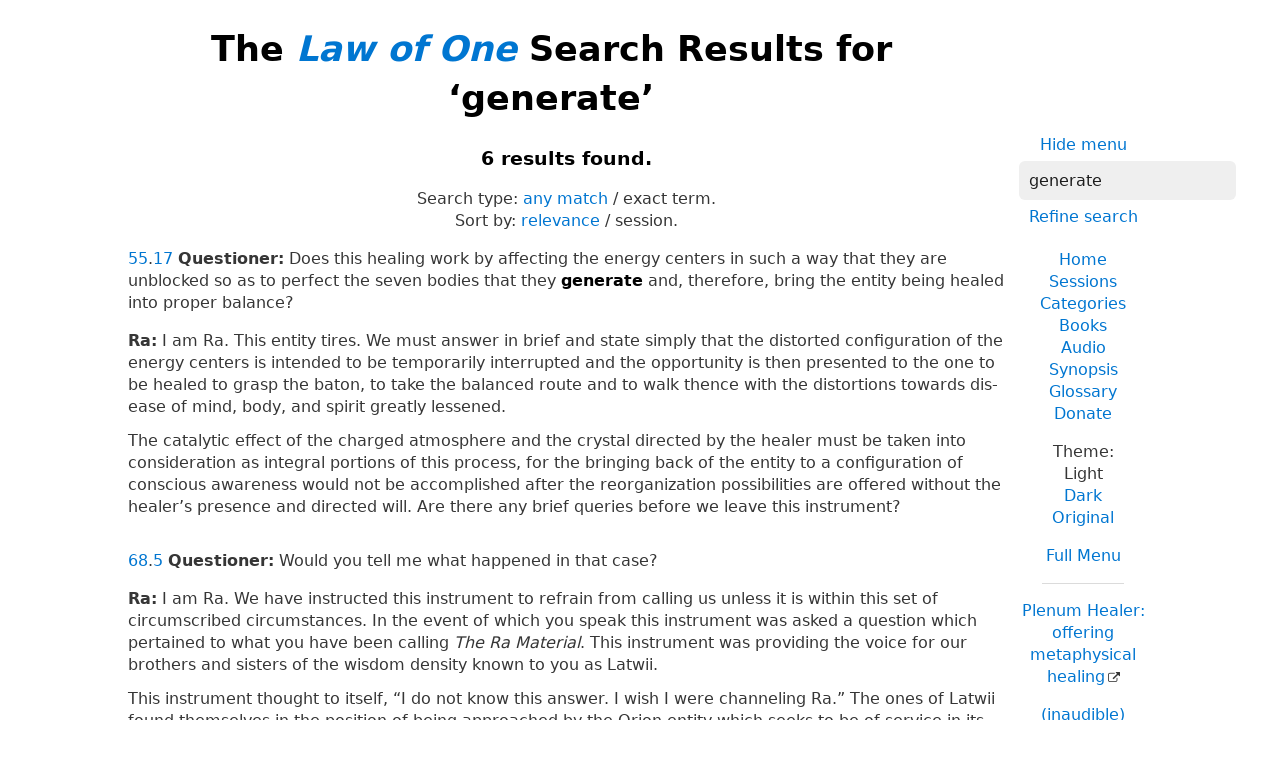

--- FILE ---
content_type: text/html; charset=UTF-8
request_url: https://www.lawofone.info/results.php?q=generate&st=phrase&o=s
body_size: 5376
content:
<!DOCTYPE html>
<!--[if lte IE 9]> <html class="ie9" lang="en-US"> <![endif]-->
<!--[if gt IE 9]><!--> <html lang="en-US"> <!--<![endif]-->
<head>
	<title>The Law of One Search Results for ‘generate’</title>
	<meta charset="utf-8"> 
	<meta name="keywords" content="The Law of One, The Infinite Creator, The Logos, Service to Others, Ra, the seven densities, The Two Paths, free will, unity">
	<link rel="search" type="application/opensearchdescription+xml" href="/opensearch.xml" title="Search the Law of One Material">
	<link rel="apple-touch-icon" sizes="180x180" href="https://lo1.info/graphics/apple-touch-icon.png">
	<link rel="icon" type="image/png" sizes="32x32" href="https://lo1.info/graphics/favicon-32x32.png">
	<link rel="icon" type="image/png" sizes="16x16" href="https://lo1.info/graphics/favicon-16x16.png">
		<link rel="manifest" href="/site.webmanifest">
	<link rel="canonical" href="https://www.lawofone.info/results.php?q=generate&st=phrase">
	<meta name="viewport" content="width=device-width, initial-scale=1">
	<meta name="description" content="The Law of One Search results for ‘generate’">
	<meta property="og:site_name" content="The Law of One">
	<meta property="og:title" content="The Law of One Search Results for ‘generate’">
	<meta property="og:type" content="website">
	<meta property="og:url" content="https://www.lawofone.info/results.php?q=generate&st=phrase">
	<meta property="og:image" content="https://lo1.info/graphics/ankh-share.png">
	<meta property="og:description" content="Lawofone.info is a website dedicated to the study of the Law of One material channeled by L/L Research in the 1980s.">
	<link rel="stylesheet" href="/css/light-1632415058.min.css">
</head>
<body>
<h1 class="above-right-column">The <a href="/"><i>Law of One</i></a> Search Results for ‘generate’</h1>
<div id="right-column">
	<p class="noprint nomargin centered">
		<a href="/results.php?s=0&amp;q=generate&amp;st=phrase&amp;m=0">Hide menu</a>
	</p>

	<form accept-charset="utf-8" action="/results.php" method="get" id="top-search">
		<p class="nomargin">
			<input type="text" name="q" maxlength="250" value="generate" aria-label="Search" placeholder="Search">
		</p>
		<p class="nomargin">
			<a href="/search.php?q=generate&amp;st=phrase&amp;o=s">Refine search</a>
		</p>
	</form>

<div class="right-menu">
	<ul class="centered">
		<li><a href="/">Home</a></li>
		<li><a href="/sessions.php">Sessions</a></li>
		<li><a href="/categories.php">Categories</a></li>
		<li><a href="/books.php">Books</a></li>
		<li><a href="/audio.php">Audio</a></li>
		<li><a href="/synopsis.php">Synopsis</a></li>
		<li><a href="/glossary.php">Glossary</a></li>
		<li><a href="/donate.php">Donate</a></li>
	</ul>
	<ul class="centered">
		<li style="font-weight: 500;">Theme:</li>
		<li>Light</li>
		<li><a href="/results.php?s=0&amp;q=generate&amp;st=phrase&amp;t=d">Dark</a></li>
				<li><a href="/results.php?s=0&amp;q=generate&amp;st=phrase&amp;t=o">Original</a></li>
				<li class="margintop"><a href="#footerlinks">Full Menu</a></li>
	</ul>

	<hr>
	<p class="centered">
		<a href="https://plenumhealer.wordpress.com/?rm" target="_blank" rel="noopener">Plenum Healer<span class="largeonly">: offering metaphysical healing</span></a>
	</p>
	<p class="centered">
		<a href="https://inaudible.show/" target="_blank" rel="noopener">(inaudible) podcast<span class="largeonly">: Listening for love in the messages of the Confederation</span></a>
	</p>
	<p class="centered"><a href="https://www.llresearch.org/?rm" target="_blank" rel="noopener">L/L Research<span class="largeonly">:<br>More channeling transcripts and supplementary Law of One info</span></a></p>
</div>

</div>
<h3 class="centered">6 results found.</h3>
<p class="centered">Search type: <span class="nowrap"><a href="/results.php?q=generate&amp;st=any">any match</a> / exact term.</span><br><span class="nowrap">Sort by:</span> <span class="nowrap"><a href="/results.php?q=generate&amp;st=phrase&amp;o=r">relevance</a> / session.</span></p>
<p class="nomargintop elkins" id="55.17"><a href="/s/55">55</a>.<a href="/s/55#17">17</a> <b>Questioner:</b> Does this healing work by affecting the energy centers in such a way that they are unblocked so as to perfect the seven bodies that they <strong>generate</strong> and, therefore, bring the entity being healed into proper balance?</p>
<p class="ra"><b>Ra:</b> I am Ra. This entity tires. We must answer in brief and state simply that the distorted configuration of the energy centers is intended to be temporarily interrupted and the opportunity is then presented to the one to be healed to grasp the baton, to take the balanced route and to walk thence with the distortions towards dis-ease of mind, body, and spirit greatly lessened.<br><br>The catalytic effect of the charged atmosphere and the crystal directed by the healer must be taken into consideration as integral portions of this process, for the bringing back of the entity to a configuration of conscious awareness would not be accomplished after the reorganization possibilities are offered without the healer’s presence and directed will. Are there any brief queries before we leave this instrument?</p>
<p class=" elkins" id="68.5"><a href="/s/68">68</a>.<a href="/s/68#5">5</a> <b>Questioner:</b> Would you tell me what happened in that case?</p>
<p class="ra"><b>Ra:</b> I am Ra. We have instructed this instrument to refrain from calling us unless it is within this set of circumscribed circumstances. In the event of which you speak this instrument was asked a question which pertained to what you have been calling <i>The Ra Material</i>. This instrument was providing the voice for our brothers and sisters of the wisdom density known to you as Latwii.<br><br>This instrument thought to itself, “I do not know this answer. I wish I were channeling Ra.” The ones of Latwii found themselves in the position of being approached by the Orion entity which seeks to be of service in its own way. The instrument began to prepare for Ra contact. Latwii knew that if this was completed the Orion entity would have an opportunity which Latwii wished to avoid.<br><br>It is fortunate for this instrument, firstly, that Latwii is of fifth density and able to deal with that particular vibratory complex which the Orion entity was manifesting and, secondly, that there were those in the support group at that time which sent great amounts of support to the instrument in this crux. Thus what occurred was the ones of Latwii never let go of this instrument although this came perilously close to breaking the Way of Confusion. It continued to hold its connection with the mind/body/spirit complex of the instrument and to <strong>generate</strong> information through it even as the instrument began to slip out of its physical vehicle.<br><br>The act of continued communication caused the entity to be unable to grasp the instrument’s mind/body/spirit complex and after but a small measure of your space/time Latwii recovered the now completely amalgamated instrument and gave it continued communication to steady it during the transition back into integration.</p>
<p class=" elkins" id="73.12"><a href="/s/73">73</a>.<a href="/s/73#12">12</a> <b>Questioner:</b> I would then assume that the many so-called evangelists which we have in our society at present, many have great desire and very great will, and possibly great polarity. It seems to me that in some cases that there is a lack of information or awareness that creates a less than effective working in the magical sense. Am I correct in this analysis?</p>
<p class="ra"><b>Ra:</b> I am Ra. You are partially correct. In examining the polarity of a service-to-others working the free will must be seen as paramount. Those entities of which you speak are attempting to <strong>generate</strong> positive changes in consciousness while abridging free will. This causes the blockage of the magical nature of the working except in those cases wherein an entity freely desires to accept the working of the evangelist, as you have called it.</p>
<p class=" elkins" id="82.8"><a href="/s/82">82</a>.<a href="/s/82#8">8</a> <b>Questioner:</b> Considering only our Milky Way Galaxy: At its beginnings, I will assume that the first— was the first occurrence that we could find presently with our physical apparatus— was the first occurrence the appearance of a star of the nature of our sun?</p>
<p class="ra"><b>Ra:</b> I am Ra. In the case of the galactic systems the first manifestation of the Logos is a cluster of central systems which <strong>generate</strong> the outward swirling energies producing, in their turn, further energy centers for the Logos or what you would call stars.</p>
<p class=" elkins" id="84.13"><a href="/s/84">84</a>.<a href="/s/84#13">13</a> <b>Questioner:</b> Would you please do that?</p>
<p class="ra"><b>Ra:</b> I am Ra. The energy transfer occurs in one releasing of the potential difference. This does not leap between green and green energy centers but is the sharing of the energies of each from red ray upwards. In this context it may be seen to be at its most efficient when both entities have orgasm simultaneously. However, it functions as transfer if either has the orgasm and indeed in the case of the physically expressed love between a mated pair which does not have the conclusion you call orgasm there is, nonetheless, a considerable amount of energy transferred due to the potential difference which has been raised as long as both entities are aware of this potential and release its strength to each other by desire of the will in a mental or mind complex dedication. You may see this practice as being used to <strong>generate</strong> energy transfers in some of your practices of what you may call other than Christian religious distortion systems of the Law of One.</p>
<p class=" elkins" id="90.14"><a href="/s/90">90</a>.<a href="/s/90#14">14</a> <b>Questioner:</b> Now, as I understand it the archetypes are the biases of a very fundamental nature that, under free will, <strong>generate</strong> the experiences of each entity. Is this correct?</p>
<p class="ra"><b>Ra:</b> I am Ra. The archetypical mind is part of that mind which informs all experience. Please recall the definition of the archetypical mind as the repository of those refinements to the cosmic or all-mind made by this particular Logos and peculiar only to this Logos. Thus it may be seen as one of the roots of mind, not the deepest but certainly the most informative in some ways. The other root of mind to be recalled is that racial or planetary mind which also informs the conceptualizations of each entity to some degree.</p>
<ul class="centered noprint showhide list-inline list-middot"><li><a href="/results.php?s=0&amp;q=generate&amp;st=phrase&amp;ss=0">Hide question numbers</a></li><li><a href="/results.php?s=0&amp;q=generate&amp;st=phrase&amp;sc=1">Show categories</a></li><li><a href="/results.php?s=0&amp;q=generate&amp;st=phrase&amp;sn=1">Show notes</a></li><li><a href="/results.php?s=0&amp;q=generate&amp;st=phrase&amp;au=1">Show audio</a></li></ul>
<ul class="centered noprint list-inline list-comma"><li>Version (<a href="/versions.php" onclick="window.open(this.href);return false;">?</a>): </li><li>Lightly Edited</li><li><a href="//www.lawofone.info/results.php?s=0&amp;q=generate&amp;st=phrase&amp;v=rc"><i>Ra Contact</i></a></li><li><a href="//www.lawofone.info/results.php?s=0&amp;q=generate&amp;st=phrase&amp;v=r">Relistened</a></li><li><a href="//www.lawofone.info/results.php?s=0&amp;q=generate&amp;st=phrase&amp;v=o">Original</a></li></ul>
<ul id="footerlinks" class="centered list-inline list-middot noprint">
	<li><a href="/">Home</a></li>
	<li><a href="/search.php">Search</a></li>
	<li><a href="/sessions.php">Sessions</a></li>
	<li><a href="/categories.php">Categories</a></li>
	<li><a href="/books.php">Books</a></li>
	<li><a href="/audio.php">Audio</a></li>
	<li><a href="/synopsis.php">Synopsis</a></li>
	<li><a href="/synopsis-prev.php">Previous Synopsis</a></li>
	<li><a href="/glossary.php">Glossary</a></li>
	<li><a href="/shop.php">Shop</a></li>
	<li><a href="/favorite-quotes.php">Favorite Quotes</a></li>
	<li><a href="/images/">Tarot Study</a></li>
	<li><a href="/relistening-report.php">Relistening Report</a></li>
	<li><a href="/timeline.php">Timeline</a></li>
	<li><a href="/tips-and-tricks.php">Tips and Tricks</a></li>
	<li><a href="/random">Random Q &amp; A</a></li>
	<li><a href="/links.php">Links</a></li>
	<li><a href="/excerpts.php">Excerpts</a></li>
	<li><a href="/unified-index.php">Unified Index</a></li>
	<li><a href="/versions.php">Versions</a></li>
	<li><a href="/show-diff.php?s=1&amp;dv=o-e">Differences</a></li>
	<li><a href="/recent-updates.php">Recent Updates</a></li>
	<li><a href="/current-goals.php">Current Goals</a></li>
	<li><a href="/donate.php">Donate</a></li>
</ul>
<p class="centered">The original <i>Law of One</i> books are copyright &copy;1982, 1984, 1998 L/L Research.  The <i>Ra Contact</i> books are copyright &copy;2018 L/L Research and Tobey Wheelock.<br>This site copyright &copy;2003–2026 Tobey Wheelock.</p>
<p class="centered">Questions? Comments? Email me: tw at law of one dot info.</p>
<script>function mark_visited(e){if(history.replaceState){current_url=window.location.href;history.replaceState({},"",e);history.replaceState({},"",current_url)}}function clicky_getDomain(e){var t=e.indexOf("://");if(t==-1){return""}e=e.substring(t+3,e.length);t=e.indexOf("/");if(t!=-1){e=e.substring(0,t)}return e}function clicky_handleError(){return true}function clicky_report_onclick(t){var n=window.onerror;window.onerror=clicky_handleError;clicky_report_onclick_inner(t);window.onerror=n;if(old_onclick){old_onclick(e)}}function clicky_report_onclick_inner(e){var t;var n;if(e){n=e.target}else{n=window.event.srcElement}for(var r=0;n&&r<=20;r++){if(n.href){break}n=n.parentNode}if(n&&n.href){t=n.href}if(!t||typeof t!="string"||t==""){return}var i=clicky_getDomain(""+window.location);var s=i;if(s.indexOf("www.")==0){s=s.substring(3,s.length)}var o="(\\w+[.])*("+s+")$";var u=new RegExp(o,"i");if(!clicky_getDomain(t).match(u)){var a=new Date;var f="https://"+i+"/clicky/"+escape(t);var l=new Image;l.src=f;var c=new Date;var h=c.getTime()+clicky_image_load_pause_msecs;while(c.getTime()<h){c=new Date}}}var clicky_image_load_pause_msecs=500;var old_onclick=document.body.onclick;document.body.onclick=clicky_report_onclick</script>
	<p class="centered clearboth"><a href="/results.php?s=0&amp;q=generate&amp;st=phrase&amp;ad=0#footerlinks">Hide ads</a> • <a href="/donate.php">Donate</a></p>
	<script async src="https://pagead2.googlesyndication.com/pagead/js/adsbygoogle.js?client=ca-pub-3566711682651121" crossorigin="anonymous"></script>
	<ins class="adsbygoogle" style="display:block" data-ad-client="ca-pub-3566711682651121" data-ad-slot="9887049330" data-ad-format="auto" data-full-width-responsive="true"></ins>
	<script>(adsbygoogle = window.adsbygoogle || []).push({});</script>
</body>
</html>


--- FILE ---
content_type: text/html; charset=utf-8
request_url: https://www.google.com/recaptcha/api2/aframe
body_size: 267
content:
<!DOCTYPE HTML><html><head><meta http-equiv="content-type" content="text/html; charset=UTF-8"></head><body><script nonce="4RJPRqX1ENPzXuDaiwii3g">/** Anti-fraud and anti-abuse applications only. See google.com/recaptcha */ try{var clients={'sodar':'https://pagead2.googlesyndication.com/pagead/sodar?'};window.addEventListener("message",function(a){try{if(a.source===window.parent){var b=JSON.parse(a.data);var c=clients[b['id']];if(c){var d=document.createElement('img');d.src=c+b['params']+'&rc='+(localStorage.getItem("rc::a")?sessionStorage.getItem("rc::b"):"");window.document.body.appendChild(d);sessionStorage.setItem("rc::e",parseInt(sessionStorage.getItem("rc::e")||0)+1);localStorage.setItem("rc::h",'1770072896917');}}}catch(b){}});window.parent.postMessage("_grecaptcha_ready", "*");}catch(b){}</script></body></html>